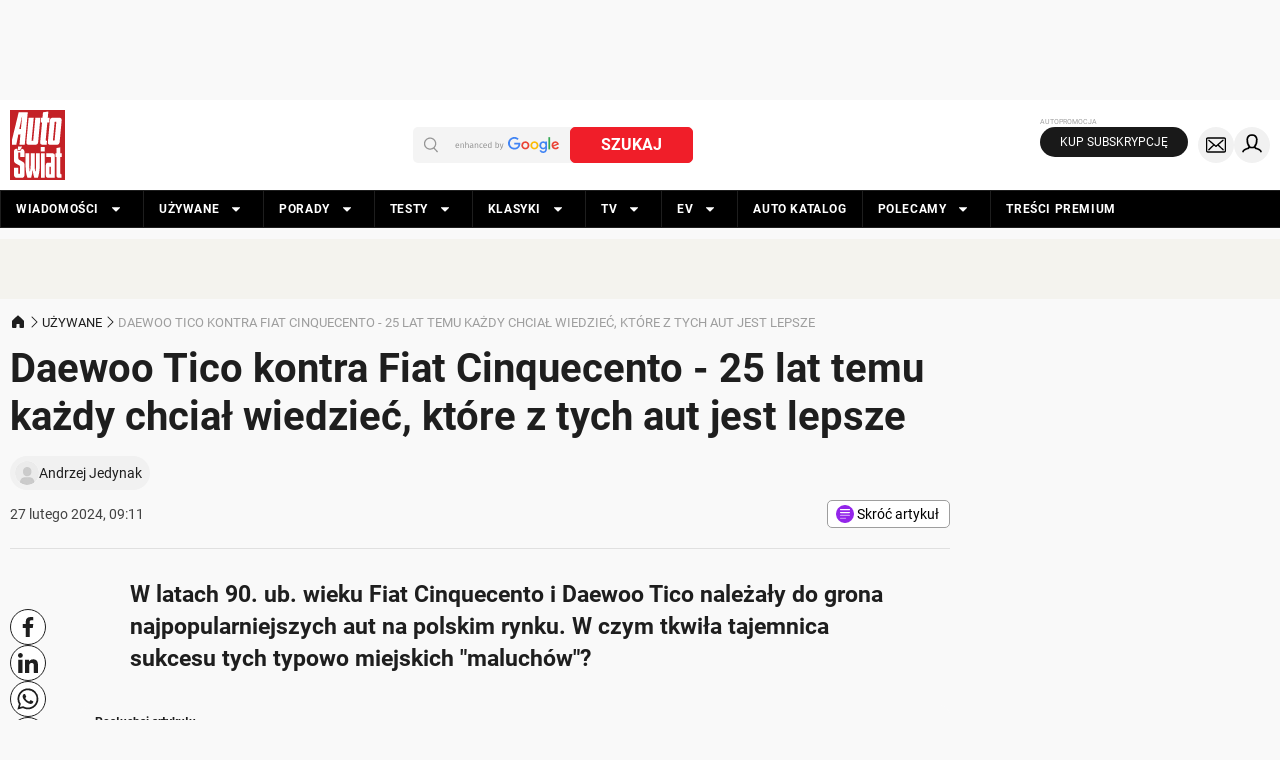

--- FILE ---
content_type: application/javascript
request_url: https://cdn.auto-swiat.pl/static/assets/1.54.87/InlineTTSPlayer.astro_astro_type_script_index_0_lang.CyoZXrNj.js
body_size: 368
content:
import{d as e}from"./constants.BrrNDHYo.js";import"./index.WFquGv8Z.js";function d(){const t=document.getElementsByClassName(e.INLINE_PLAYER)[0],s=document.getElementsByClassName(e.PLAYER)[0],a=document.getElementsByClassName(e.INLINE_PLAYER_TITLE)[0],n=document.getElementsByClassName(e.CLOSE)[0];if(!t||!s)return;const l=t.getBoundingClientRect().top+window.scrollY;let o=!1;function i(){"PLAY"===s?.getAttribute("data-player-state")&&(o=!0),window.scrollY>l&&o?(t?.classList.add(e.INLINE_PLAYER_STICKY),a&&(a.style.display="none"),n.style.display="block"):(t?.classList.remove(e.INLINE_PLAYER_STICKY),a&&(a.style.display=""),n.style.display="none")}n&&n.addEventListener("click",()=>{const l=s.querySelector("audio");l&&(l.pause(),l.currentTime=0),s.setAttribute("data-player-state","INITIAL"),o=!1,t.classList.remove(e.INLINE_PLAYER_STICKY),a&&(a.style.display=""),n.style.display="none"}),window.addEventListener("scroll",i),new MutationObserver(e=>{e.forEach(e=>{"data-player-state"===e.attributeName&&i()})}).observe(s,{attributes:!0})}d();

--- FILE ---
content_type: application/javascript; charset=utf-8
request_url: https://fundingchoicesmessages.google.com/f/AGSKWxXjAooQ1KbxQjxhtFb2mAanhBuYHYzzSNHpqIbKmHWPsi2QrwBnVfBhl545IRQU9uiJdNOHq3BTGYcI-AMNpEr7Pz3S2I-jQkWfJ1-LsqYDicgSamfV03kb433kKtVl0lpaix54Gwguh6mxdnYgPEhGobBCtwKs4uf9bd8_Og3TuSsR0F1KQ1sCNGdO/__120x600px./adw3./adlabel_/AdsRotateNEW1right./advertisment_
body_size: -1285
content:
window['75d4e871-06eb-4ced-8b37-d6918be6a46f'] = true;